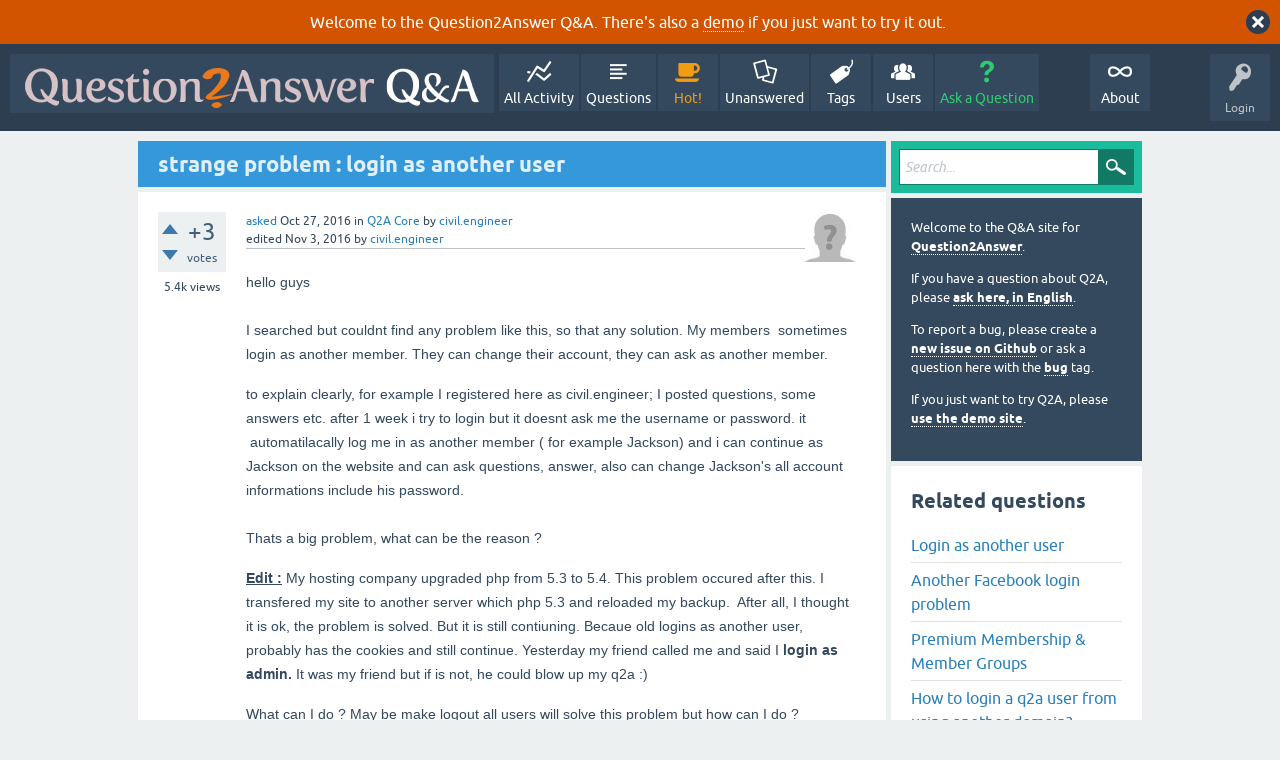

--- FILE ---
content_type: text/html; charset=utf-8
request_url: https://www.question2answer.org/qa/54400/strange-problem-login-as-another-user?show=54517
body_size: 13262
content:
<!DOCTYPE html>
<html lang="en" itemscope itemtype="https://schema.org/QAPage">
<!-- Powered by Question2Answer - http://www.question2answer.org/ -->
<head>
<meta charset="utf-8">
<title>strange problem : login as another user - Question2Answer Q&amp;A</title>
<meta name="viewport" content="width=device-width, initial-scale=1">
<meta name="description" content="hello guys  I searched but couldnt find any problem like this, so that any solution. My members   ...  but I dont know where to check.   thanks">
<meta name="keywords" content="Q2A Core,member,login">
<style>
@font-face {
 font-family: 'Ubuntu'; font-weight: normal; font-style: normal;
 src: local('Ubuntu'),
  url('../qa-theme/SnowFlat/fonts/ubuntu-regular.woff2') format('woff2'), url('../qa-theme/SnowFlat/fonts/ubuntu-regular.woff') format('woff');
}
@font-face {
 font-family: 'Ubuntu'; font-weight: bold; font-style: normal;
 src: local('Ubuntu Bold'), local('Ubuntu-Bold'),
  url('../qa-theme/SnowFlat/fonts/ubuntu-bold.woff2') format('woff2'), url('../qa-theme/SnowFlat/fonts/ubuntu-bold.woff') format('woff');
}
@font-face {
 font-family: 'Ubuntu'; font-weight: normal; font-style: italic;
 src: local('Ubuntu Italic'), local('Ubuntu-Italic'),
  url('../qa-theme/SnowFlat/fonts/ubuntu-italic.woff2') format('woff2'), url('../qa-theme/SnowFlat/fonts/ubuntu-italic.woff') format('woff');
}
@font-face {
 font-family: 'Ubuntu'; font-weight: bold; font-style: italic;
 src: local('Ubuntu Bold Italic'), local('Ubuntu-BoldItalic'),
  url('../qa-theme/SnowFlat/fonts/ubuntu-bold-italic.woff2') format('woff2'), url('../qa-theme/SnowFlat/fonts/ubuntu-bold-italic.woff') format('woff');
}
</style>
<link rel="stylesheet" href="../qa-theme/SnowFlat/qa-styles.css?1.8.6">
<style>
.qa-body-js-on .qa-notice {display:none;}
</style>
<style>
.qa-nav-user { margin: 0 !important; }
@media (max-width: 979px) {
 body.qa-template-user.fixed, body[class*="qa-template-user-"].fixed { padding-top: 118px !important; }
 body.qa-template-users.fixed { padding-top: 95px !important; }
}
@media (min-width: 980px) {
 body.qa-template-users.fixed { padding-top: 105px !important;}
}
</style>
<style>
.fb-login-button.fb_iframe_widget.fb_hide_iframes span {display:none;}
</style>
<link rel="canonical" href="https://www.question2answer.org/qa/54400/strange-problem-login-as-another-user">
<link rel="search" type="application/opensearchdescription+xml" title="Question2Answer Q&amp;A" href="../opensearch.xml">
<style>
.qa-logo-link img {padding-top:8px;}
.qa-nav-main-custom-6 {width:2em; background:url('http://developer.android.com/images/brand/Android_Robot_100.png') no-repeat center center; background-size:50% 50%;}
</style>

<script async src="https://www.googletagmanager.com/gtag/js?id=UA-1974891-11"></script>
<script>
  window.dataLayer = window.dataLayer || [];
  function gtag(){dataLayer.push(arguments);}
  gtag('js', new Date());
  gtag('config', 'UA-1974891-11');
  gtag('config', 'UA-1165533-8'); // old tracking ID
</script>
<script async src="https://www.googletagmanager.com/gtag/js?id=G-V4Y9LK428F"></script>
<script>
  window.dataLayer = window.dataLayer || [];
  function gtag(){dataLayer.push(arguments);}
  gtag('js', new Date());
  gtag('config', 'G-V4Y9LK428F');
</script>

<link rel="shortcut icon" type="image/x-icon" href="/favicon.ico">
<link rel="apple-touch-icon" sizes="180x180" href="/apple-touch-icon.png">
<meta itemprop="name" content="strange problem : login as another user">
<script>
var qa_root = '..\/';
var qa_request = '54400\/strange-problem-login-as-another-user';
</script>
<script src="../qa-content/jquery-3.5.1.min.js"></script>
<script src="../qa-content/qa-global.js?1.8.6"></script>
<script>
$(window).on('load', function() {
	qa_reveal(document.getElementById('notice_visitor'), 'notice');
});
</script>
<script src="../qa-theme/SnowFlat/js/snow-core.js?1.8.6"></script>
</head>
<body
class="qa-template-question qa-theme-snowflat qa-category-1 qa-body-js-off"
>
<script>
var b = document.getElementsByTagName('body')[0];
b.className = b.className.replace('qa-body-js-off', 'qa-body-js-on');
</script>
<div class="qa-notice" id="notice_visitor">
<form method="post" action="../54400/strange-problem-login-as-another-user?show=54517">
Welcome to the Question2Answer Q&amp;A. There's also a <A HREF="http://demo.question2answer.org/">demo</A> if you just want to try it out.
<input name="notice_visitor" onclick="return qa_notice_click(this);" type="submit" value="X" class="qa-notice-close-button"> 
<input name="code" type="hidden" value="0-1766808394-f429cce33eb8dda92b3d992fe0f46ffa85a3ccd5">
</form>
</div>
<div id="qam-topbar" class="clearfix">
<div class="qam-main-nav-wrapper clearfix">
<div class="sb-toggle-left qam-menu-toggle"><i class="icon-th-list"></i></div>
<div class="qam-account-items-wrapper">
<div id="qam-account-toggle" class="qam-logged-out">
<i class="icon-key qam-auth-key"></i>
<div class="qam-account-handle">Login</div>
</div>
<div class="qam-account-items clearfix">
<form action="../login?to=54400%2Fstrange-problem-login-as-another-user%3Fshow%3D54517" method="post">
<input type="text" name="emailhandle" dir="auto" placeholder="Email or Username">
<input type="password" name="password" dir="auto" placeholder="Password">
<div><input type="checkbox" name="remember" id="qam-rememberme" value="1">
<label for="qam-rememberme">Remember</label></div>
<input type="hidden" name="code" value="0-1766808394-b4cbe17bde3d856d144969a0c40ec4d20016ab53">
<input type="submit" value="Login" class="qa-form-tall-button qa-form-tall-button-login" name="dologin">
</form>
<div class="qa-nav-user">
<ul class="qa-nav-user-list">
<li class="qa-nav-user-item qa-nav-user-facebook-login">
<span class="qa-nav-user-nolink">	<span id="fb-root" style="display:inline;"></span>
	<script>
	window.fbAsyncInit = function() {
		FB.init({
			appId  : '158644244176280',
			status : true,
			cookie : true,
			xfbml  : true,
			oauth  : true
		});

		FB.Event.subscribe('auth.login', function(response) {
			setTimeout("window.location='https:\/\/www.question2answer.org\/qa\/facebook-login?to=https%3A%2F%2Fwww.question2answer.org%2Fqa%2F54400%2Fstrange-problem-login-as-another-user%3Fshow%3D54517'", 100);
		});
	};
	(function(d){
		var js, id = 'facebook-jssdk'; if (d.getElementById(id)) {return;}
		js = d.createElement('script'); js.id = id; js.async = true;
		js.src = "//connect.facebook.net/en_US/all.js";
		d.getElementsByTagName('head')[0].appendChild(js);
	}(document));
	</script>
	<span class="fb-login-button" style="display:inline; vertical-align:middle;" size="medium" scope="email,user_about_me,user_location,user_website">
	</span>
		</span>
</li>
<li class="qa-nav-user-item qa-nav-user-register">
<a href="../register?to=54400%2Fstrange-problem-login-as-another-user%3Fshow%3D54517" class="qa-nav-user-link">Register</a>
</li>
</ul>
<div class="qa-nav-user-clear">
</div>
</div>
</div> <!-- END qam-account-items -->
</div> <!-- END qam-account-items-wrapper -->
<div class="qa-logo">
<a href="../" class="qa-logo-link" title="Question2Answer Q&amp;A"><img src="../../images/question2answer-qa-logo-white-454x40.png" width="454" height="40" alt="Question2Answer Q&amp;A"></a>
</div>
<div class="qa-nav-main">
<ul class="qa-nav-main-list">
<li class="qa-nav-main-item qa-nav-main-activity">
<a href="../activity" class="qa-nav-main-link">All Activity</a>
</li>
<li class="qa-nav-main-item qa-nav-main-questions">
<a href="../questions" class="qa-nav-main-link">Questions</a>
</li>
<li class="qa-nav-main-item qa-nav-main-hot">
<a href="../hot" class="qa-nav-main-link">Hot!</a>
</li>
<li class="qa-nav-main-item qa-nav-main-unanswered">
<a href="../unanswered" class="qa-nav-main-link">Unanswered</a>
</li>
<li class="qa-nav-main-item qa-nav-main-tag">
<a href="../tags" class="qa-nav-main-link">Tags</a>
</li>
<li class="qa-nav-main-item qa-nav-main-user">
<a href="../users" class="qa-nav-main-link">Users</a>
</li>
<li class="qa-nav-main-item qa-nav-main-ask">
<a href="../ask?cat=1" class="qa-nav-main-link">Ask a Question</a>
</li>
<li class="qa-nav-main-item-opp qa-nav-main-custom-1">
<a href="../../" class="qa-nav-main-link">About</a>
</li>
</ul>
<div class="qa-nav-main-clear">
</div>
</div>
</div> <!-- END qam-main-nav-wrapper -->
</div> <!-- END qam-topbar -->
<div class="qam-ask-search-box"><div class="qam-ask-mobile"><a href="../ask" class="turquoise">Ask a Question</a></div><div class="qam-search-mobile turquoise" id="qam-search-mobile"></div></div>
<div class="qam-search turquoise the-top" id="the-top-search">
<div class="qa-search">
<form method="get" action="../search">
<input type="text" placeholder="Search..." name="q" value="" class="qa-search-field">
<input type="submit" value="Search" class="qa-search-button">
</form>
</div>
</div>
<div class="qa-body-wrapper" itemprop="mainEntity" itemscope itemtype="https://schema.org/Question">
<div class="qa-main-wrapper">
<div class="qa-main">
<div class="qa-main-heading">
<h1>
<a href="../54400/strange-problem-login-as-another-user">
<span itemprop="name">strange problem : login as another user</span>
</a>
</h1>
</div>
<div class="qa-part-q-view">
<div class="qa-q-view" id="q54400">
<form method="post" action="../54400/strange-problem-login-as-another-user?show=54517">
<div class="qa-q-view-stats">
<div class="qa-voting qa-voting-net" id="voting_54400">
<div class="qa-vote-buttons qa-vote-buttons-net">
<input title="Click to vote up" name="vote_54400_1_q54400" onclick="return qa_vote_click(this);" type="submit" value="+" class="qa-vote-first-button qa-vote-up-button"> 
<input title="Click to vote down" name="vote_54400_-1_q54400" onclick="return qa_vote_click(this);" type="submit" value="&ndash;" class="qa-vote-second-button qa-vote-down-button"> 
</div>
<div class="qa-vote-count qa-vote-count-net">
<span class="qa-netvote-count">
<span class="qa-netvote-count-data">+3</span><span class="qa-netvote-count-pad"> votes <meta itemprop="upvoteCount" content="3"></span>
</span>
</div>
<div class="qa-vote-clear">
</div>
</div>
<span class="qa-view-count">
<span class="qa-view-count-data">5.4k</span><span class="qa-view-count-pad"> views</span>
</span>
</div>
<input name="code" type="hidden" value="0-1766808394-3995f704307aa92261a4001f80ea417f39e5a556">
</form>
<div class="qa-q-view-main">
<form method="post" action="../54400/strange-problem-login-as-another-user?show=54517">
<span class="qa-q-view-avatar-meta">
<span class="qa-q-view-avatar">
<a href="../user/civil.engineer" class="qa-avatar-link"><img src="../?qa=image&amp;qa_blobid=12697203736109131893&amp;qa_size=50" width="50" height="50" class="qa-avatar-image" alt=""></a>
</span>
<span class="qa-q-view-meta">
<a href="../54400/strange-problem-login-as-another-user" class="qa-q-view-what" itemprop="url">asked</a>
<span class="qa-q-view-when">
<span class="qa-q-view-when-data"><time itemprop="dateCreated" datetime="2016-10-27T02:28:16+0000" title="2016-10-27T02:28:16+0000">Oct 27, 2016</time></span>
</span>
<span class="qa-q-view-where">
<span class="qa-q-view-where-pad">in </span><span class="qa-q-view-where-data"><a href="../core" class="qa-category-link">Q2A Core</a></span>
</span>
<span class="qa-q-view-who">
<span class="qa-q-view-who-pad">by </span>
<span class="qa-q-view-who-data"><span itemprop="author" itemscope itemtype="https://schema.org/Person"><a href="../user/civil.engineer" class="qa-user-link" itemprop="url"><span itemprop="name">civil.engineer</span></a></span></span>
</span>
<br>
<span class="qa-q-view-what">edited</span>
<span class="qa-q-view-when">
<span class="qa-q-view-when-data"><time itemprop="dateModified" datetime="2016-11-03T03:29:39+0000" title="2016-11-03T03:29:39+0000">Nov 3, 2016</time></span>
</span>
<span class="qa-q-view-who">
<span class="qa-q-view-who-pad">by </span><span class="qa-q-view-who-data"><span itemprop="author" itemscope itemtype="https://schema.org/Person"><a href="../user/civil.engineer" class="qa-user-link" itemprop="url"><span itemprop="name">civil.engineer</span></a></span></span>
</span>
</span>
</span>
<div class="qa-q-view-content qa-post-content">
<a name="54400"></a><div itemprop="text">

<p><span style="font-size:14px"><span style="font-family:arial,helvetica,sans-serif">hello guys
<br>
<br>I searched but couldnt find any problem like this, so that any solution. My members &nbsp;sometimes login as another member. They can change their account, they can ask as another member.</span></span></p>

<p><span style="font-size:14px"><span style="font-family:arial,helvetica,sans-serif">to explain clearly, for example I registered here as civil.engineer; I posted questions, some answers etc. after 1 week i try to login but it doesnt ask me the username or password. it &nbsp;automatilacally log me in as another member ( for example Jackson) and i can continue as Jackson on the website and can ask questions, answer, also can change Jackson's all account informations include his password.
<br>
<br>Thats a big problem, what can be the reason ?</span></span></p>

<p><span style="font-size:14px"><span style="font-family:arial,helvetica,sans-serif"><span style="text-decoration: underline;"><strong>Edit :</strong></span> My hosting company upgraded php from 5.3 to 5.4. This problem occured after this. I transfered my site to another server which php 5.3 and reloaded my backup. &nbsp;After all, I thought it is ok, the problem is solved. But it is still contiuning. Becaue old logins as another user, probably has the cookies and still continue. Yesterday my friend called me and said I<strong> login as admin.&nbsp;</strong>It was my friend but if is not, he could blow up my q2a :)&nbsp;</span></span></p>

<p><span style="font-size:14px"><span style="font-family:arial,helvetica,sans-serif">What can I do ? May be make logout all users will solve this problem but how can I do ?&nbsp;</span></span></p>

<p><span style="font-size:14px"><span style="font-family:arial,helvetica,sans-serif">I believe the solution on mysql database but I dont know where to check.&nbsp;
<br>
<br>
<br>thanks</span></span></p></div>
</div>
<div class="qa-q-view-tags">
<ul class="qa-q-view-tag-list">
<li class="qa-q-view-tag-item"><a href="../tag/member" rel="tag" class="qa-tag-link">member</a></li>
<li class="qa-q-view-tag-item"><a href="../tag/login" rel="tag" class="qa-tag-link">login</a></li>
</ul>
</div>
<div class="qa-q-view-buttons">
<input name="q_doanswer" id="q_doanswer" onclick="return qa_toggle_element('anew')" value="answer" title="Answer this question" type="submit" class="qa-form-light-button qa-form-light-button-answer">
<input name="q_docomment" onclick="return qa_toggle_element('c54400')" value="comment" title="Add a comment on this question" type="submit" class="qa-form-light-button qa-form-light-button-comment">
</div>
<input name="code" type="hidden" value="0-1766808394-e4a271b52a1d4f580ccce9879c5ea473d04c5d78">
<input name="qa_click" type="hidden" value="">
</form>
<div class="qa-q-view-c-list" id="c54400_list">
<div class="qa-c-list-item " id="c54517" itemscope itemtype="https://schema.org/Comment">
<span class="qa-c-item-avatar-meta">
<span class="qa-c-item-avatar">
<a href="../user/pupi1985" class="qa-avatar-link"><img src="https://www.gravatar.com/avatar/080d24e21f0b0e02a1a9805122473755?s=20" width="20" height="20" class="qa-avatar-image" alt="" ></a>
</span>
<span class="qa-c-item-meta">
<a href="../54400/strange-problem-login-as-another-user?show=54517#c54517" class="qa-c-item-what" itemprop="url">commented</a>
<span class="qa-c-item-when">
<span class="qa-c-item-when-data"><time itemprop="dateCreated" datetime="2016-11-03T16:51:20+0000" title="2016-11-03T16:51:20+0000">Nov 3, 2016</time></span>
</span>
<span class="qa-c-item-who">
<span class="qa-c-item-who-pad">by </span>
<span class="qa-c-item-who-data"><span itemprop="author" itemscope itemtype="https://schema.org/Person"><a href="../user/pupi1985" class="qa-user-link" itemprop="url"><span itemprop="name">pupi1985</span></a></span></span>
</span>
</span>
</span>
<form method="post" action="../54400/strange-problem-login-as-another-user?show=54517">
<div class="qa-voting qa-voting-net" id="voting_54517">
<div class="qa-vote-buttons qa-vote-buttons-net">
<input title="Click to vote up" name="vote_54517_1_c54517" onclick="return qa_vote_click(this);" type="submit" value="+" class="qa-vote-first-button qa-vote-up-button"> 
<input title="Click to vote down" name="vote_54517_-1_c54517" onclick="return qa_vote_click(this);" type="submit" value="&ndash;" class="qa-vote-second-button qa-vote-down-button"> 
</div>
<div class="qa-vote-count qa-vote-count-net">
<span class="qa-netvote-count">
<span class="qa-netvote-count-pad"> <meta itemprop="upvoteCount" content="0"></span>
</span>
</div>
<div class="qa-vote-clear">
</div>
</div>
<input name="code" type="hidden" value="0-1766808394-3995f704307aa92261a4001f80ea417f39e5a556">
</form>
<form method="post" action="../54400/strange-problem-login-as-another-user?show=54517">
<div class="qa-c-item-content qa-post-content">
<a name="54517"></a><div itemprop="text">I don't think this is related to Q2A. You have not mentioned how you are authenticating your users (e.g.: are you using external users?). You have not provided step by step instructions on how the backup was created and how it was restored either. Also you haven't mentioned if you have made any core modifications. You mentioned cookies, but this makes me wonder: did these users have previously logged in with the user they were unexpectedly logging in? (e.g.: has your friend logged in as &quot;admin&quot; before?)<br />
<br />
With so little information the issue is hard to guess. All I can say with this info is that the backup/restore process failed somehow.</div>
</div>
<div class="qa-c-item-footer">
<div class="qa-c-item-buttons">
<input name="q_docomment" onclick="return qa_toggle_element('c54400')" value="reply" title="Reply to this comment" type="submit" class="qa-form-light-button qa-form-light-button-comment">
</div>
</div>
<input name="code" type="hidden" value="0-1766808394-e4a271b52a1d4f580ccce9879c5ea473d04c5d78">
<input name="qa_click" type="hidden" value="">
</form>
<div class="qa-c-item-clear">
</div>
</div> <!-- END qa-c-item -->
<div class="qa-c-list-item " id="c54574" itemscope itemtype="https://schema.org/Comment">
<span class="qa-c-item-avatar-meta">
<span class="qa-c-item-avatar">
<a href="../user/civil.engineer" class="qa-avatar-link"><img src="../?qa=image&amp;qa_blobid=12697203736109131893&amp;qa_size=20" width="20" height="20" class="qa-avatar-image" alt=""></a>
</span>
<span class="qa-c-item-meta">
<a href="../54400/strange-problem-login-as-another-user?show=54574#c54574" class="qa-c-item-what" itemprop="url">commented</a>
<span class="qa-c-item-when">
<span class="qa-c-item-when-data"><time itemprop="dateCreated" datetime="2016-11-05T11:37:03+0000" title="2016-11-05T11:37:03+0000">Nov 5, 2016</time></span>
</span>
<span class="qa-c-item-who">
<span class="qa-c-item-who-pad">by </span>
<span class="qa-c-item-who-data"><span itemprop="author" itemscope itemtype="https://schema.org/Person"><a href="../user/civil.engineer" class="qa-user-link" itemprop="url"><span itemprop="name">civil.engineer</span></a></span></span>
</span>
</span>
</span>
<form method="post" action="../54400/strange-problem-login-as-another-user?show=54517">
<div class="qa-voting qa-voting-net" id="voting_54574">
<div class="qa-vote-buttons qa-vote-buttons-net">
<input title="Click to vote up" name="vote_54574_1_c54574" onclick="return qa_vote_click(this);" type="submit" value="+" class="qa-vote-first-button qa-vote-up-button"> 
<input title="Click to vote down" name="vote_54574_-1_c54574" onclick="return qa_vote_click(this);" type="submit" value="&ndash;" class="qa-vote-second-button qa-vote-down-button"> 
</div>
<div class="qa-vote-count qa-vote-count-net">
<span class="qa-netvote-count">
<span class="qa-netvote-count-pad"> <meta itemprop="upvoteCount" content="0"></span>
</span>
</div>
<div class="qa-vote-clear">
</div>
</div>
<input name="code" type="hidden" value="0-1766808394-3995f704307aa92261a4001f80ea417f39e5a556">
</form>
<form method="post" action="../54400/strange-problem-login-as-another-user?show=54517">
<div class="qa-c-item-content qa-post-content">
<a name="54574"></a><div itemprop="text">first aff all; thanks for your answers. <br />
<br />
what dou you mean by &quot;external users?&quot; &nbsp;I use normally q2a registration and &nbsp;signing up by facebook, twitter &nbsp;or linkedin. not anymore type of &nbsp;registeration. by hte way my theme is qawork.<br />
<br />
backing up and reloading it made by hosting company. the back up fully ( both files on host and mysql database) I hadnt a problem about my other websites which is mybb or wordpress like this one.<br />
<br />
I didnt do any core modification.<br />
<br />
About your last question; lets give an example. I logged as another user in firefox, chrome and ie I had the problem in all browsers both desktop and mobile. . After I loaded the backup and make my php 5.3 again; I delete all cookies on chome and ie. &nbsp;I try to log and it logged me in my account. No problem. But I didnt delete the cookies on firefox and I try to &nbsp;sign in and it make me log in another user again. &nbsp;When I delete cookies no problem. One more strange situation is, when I check the paswords on the browser, there is no password of the account of another user which I logged in.<br />
<br />
Sorry for my bad english; I hope I could explain it. <br />
<br />
This night I will upgrade my q2a; I hope it will help me to fix it.</div>
</div>
<div class="qa-c-item-footer">
<div class="qa-c-item-buttons">
<input name="q_docomment" onclick="return qa_toggle_element('c54400')" value="reply" title="Reply to this comment" type="submit" class="qa-form-light-button qa-form-light-button-comment">
</div>
</div>
<input name="code" type="hidden" value="0-1766808394-e4a271b52a1d4f580ccce9879c5ea473d04c5d78">
<input name="qa_click" type="hidden" value="">
</form>
<div class="qa-c-item-clear">
</div>
</div> <!-- END qa-c-item -->
<div class="qa-c-list-item " id="c54577" itemscope itemtype="https://schema.org/Comment">
<span class="qa-c-item-avatar-meta">
<span class="qa-c-item-avatar">
<a href="../user/pupi1985" class="qa-avatar-link"><img src="https://www.gravatar.com/avatar/080d24e21f0b0e02a1a9805122473755?s=20" width="20" height="20" class="qa-avatar-image" alt="" ></a>
</span>
<span class="qa-c-item-meta">
<a href="../54400/strange-problem-login-as-another-user?show=54577#c54577" class="qa-c-item-what" itemprop="url">commented</a>
<span class="qa-c-item-when">
<span class="qa-c-item-when-data"><time itemprop="dateCreated" datetime="2016-11-05T12:16:16+0000" title="2016-11-05T12:16:16+0000">Nov 5, 2016</time></span>
</span>
<span class="qa-c-item-who">
<span class="qa-c-item-who-pad">by </span>
<span class="qa-c-item-who-data"><span itemprop="author" itemscope itemtype="https://schema.org/Person"><a href="../user/pupi1985" class="qa-user-link" itemprop="url"><span itemprop="name">pupi1985</span></a></span></span>
</span>
<br>
<span class="qa-c-item-what">edited</span>
<span class="qa-c-item-when">
<span class="qa-c-item-when-data"><time itemprop="dateModified" datetime="2016-11-05T22:06:41+0000" title="2016-11-05T22:06:41+0000">Nov 5, 2016</time></span>
</span>
<span class="qa-c-item-who">
<span class="qa-c-item-who-pad">by </span><span class="qa-c-item-who-data"><span itemprop="author" itemscope itemtype="https://schema.org/Person"><a href="../user/pupi1985" class="qa-user-link" itemprop="url"><span itemprop="name">pupi1985</span></a></span></span>
</span>
</span>
</span>
<form method="post" action="../54400/strange-problem-login-as-another-user?show=54517">
<div class="qa-voting qa-voting-net" id="voting_54577">
<div class="qa-vote-buttons qa-vote-buttons-net">
<input title="Click to vote up" name="vote_54577_1_c54577" onclick="return qa_vote_click(this);" type="submit" value="+" class="qa-vote-first-button qa-vote-up-button"> 
<input title="Click to vote down" name="vote_54577_-1_c54577" onclick="return qa_vote_click(this);" type="submit" value="&ndash;" class="qa-vote-second-button qa-vote-down-button"> 
</div>
<div class="qa-vote-count qa-vote-count-net">
<span class="qa-netvote-count">
<span class="qa-netvote-count-pad"> <meta itemprop="upvoteCount" content="0"></span>
</span>
</div>
<div class="qa-vote-clear">
</div>
</div>
<input name="code" type="hidden" value="0-1766808394-3995f704307aa92261a4001f80ea417f39e5a556">
</form>
<form method="post" action="../54400/strange-problem-login-as-another-user?show=54517">
<div class="qa-c-item-content qa-post-content">
<a name="54577"></a><div itemprop="text">External users means the username, password, and all user data is stored in a separate DB, for example, in WordPress, and Q2A uses those users. I don't think you're using that. If you're using LinkedIn to register/login then you must have downloaded the q2a-open-login plugin. Maybe the issue is in there.<br />
<br />
Regarding the backup, I wouldn't remove that as possible reason either but seems to be less likely now.<br />
<br />
Regarding the upgrade to 1.8 I don't think it will solve the issue. The closest thing to your issue is that there have been changes in how passwords are stored. I don't think that has anything to do with this anyway.<br />
<br />
Without having step by step instructions on how to reproduce it locally there isn't much I can do. I mean, I have logged in many times with the same and different users in the same and different browsers and never faced that. However, I never used the q2a-open-login plugin. If more people report this and happens to be using it then it is a good place to start. I'd pay more attention to what provider (LinkedIn, Facebook, etc) are using the users that face this issue, or maybe if the same user is using more than one provider, and what providers are using the users that get somehow mixed. Just trying to find some pattern there.</div>
</div>
<div class="qa-c-item-footer">
<div class="qa-c-item-buttons">
<input name="q_docomment" onclick="return qa_toggle_element('c54400')" value="reply" title="Reply to this comment" type="submit" class="qa-form-light-button qa-form-light-button-comment">
</div>
</div>
<input name="code" type="hidden" value="0-1766808394-e4a271b52a1d4f580ccce9879c5ea473d04c5d78">
<input name="qa_click" type="hidden" value="">
</form>
<div class="qa-c-item-clear">
</div>
</div> <!-- END qa-c-item -->
<div class="qa-c-list-item " id="c54610" itemscope itemtype="https://schema.org/Comment">
<span class="qa-c-item-avatar-meta">
<span class="qa-c-item-avatar">
<a href="../user/GATE+Overflow" class="qa-avatar-link"><img src="../?qa=image&amp;qa_blobid=12697203736109131893&amp;qa_size=20" width="20" height="20" class="qa-avatar-image" alt=""></a>
</span>
<span class="qa-c-item-meta">
<a href="../54400/strange-problem-login-as-another-user?show=54610#c54610" class="qa-c-item-what" itemprop="url">commented</a>
<span class="qa-c-item-when">
<span class="qa-c-item-when-data"><time itemprop="dateCreated" datetime="2016-11-06T06:26:36+0000" title="2016-11-06T06:26:36+0000">Nov 6, 2016</time></span>
</span>
<span class="qa-c-item-who">
<span class="qa-c-item-who-pad">by </span>
<span class="qa-c-item-who-data"><span itemprop="author" itemscope itemtype="https://schema.org/Person"><a href="../user/GATE+Overflow" class="qa-user-link" itemprop="url"><span itemprop="name">GATE Overflow</span></a></span></span>
</span>
</span>
</span>
<form method="post" action="../54400/strange-problem-login-as-another-user?show=54517">
<div class="qa-voting qa-voting-net" id="voting_54610">
<div class="qa-vote-buttons qa-vote-buttons-net">
<input title="Click to vote up" name="vote_54610_1_c54610" onclick="return qa_vote_click(this);" type="submit" value="+" class="qa-vote-first-button qa-vote-up-button"> 
<input title="Click to vote down" name="vote_54610_-1_c54610" onclick="return qa_vote_click(this);" type="submit" value="&ndash;" class="qa-vote-second-button qa-vote-down-button"> 
</div>
<div class="qa-vote-count qa-vote-count-net">
<span class="qa-netvote-count">
<span class="qa-netvote-count-pad"> <meta itemprop="upvoteCount" content="0"></span>
</span>
</div>
<div class="qa-vote-clear">
</div>
</div>
<input name="code" type="hidden" value="0-1766808394-3995f704307aa92261a4001f80ea417f39e5a556">
</form>
<form method="post" action="../54400/strange-problem-login-as-another-user?show=54517">
<div class="qa-c-item-content qa-post-content">
<a name="54610"></a><div itemprop="text">@pupi I agree. &quot;open-login&quot; could be the possible culprit. Because I had this problem at some point of time but not very severe as it happened only once or twice. I don't know how it got fixed but as of now I don't have this issue. May be the upgrade fixed it as I had this issue when I was using 1.6.3 or 1.7.0 and now using 1.8. Not sure open-login plugin was upgraded in between. Moreover I use only facebook/google and only a minute number of users login via these and majority uses normal login. May be this bug still exist.</div>
</div>
<div class="qa-c-item-footer">
<div class="qa-c-item-buttons">
<input name="q_docomment" onclick="return qa_toggle_element('c54400')" value="reply" title="Reply to this comment" type="submit" class="qa-form-light-button qa-form-light-button-comment">
</div>
</div>
<input name="code" type="hidden" value="0-1766808394-e4a271b52a1d4f580ccce9879c5ea473d04c5d78">
<input name="qa_click" type="hidden" value="">
</form>
<div class="qa-c-item-clear">
</div>
</div> <!-- END qa-c-item -->
<div class="qa-c-list-item " id="c55140" itemscope itemtype="https://schema.org/Comment">
<span class="qa-c-item-avatar-meta">
<span class="qa-c-item-avatar">
<a href="../user/teju2friends" class="qa-avatar-link"><img src="../?qa=image&amp;qa_blobid=7016982014120255906&amp;qa_size=20" width="13" height="20" class="qa-avatar-image" alt=""></a>
</span>
<span class="qa-c-item-meta">
<a href="../54400/strange-problem-login-as-another-user?show=55140#c55140" class="qa-c-item-what" itemprop="url">commented</a>
<span class="qa-c-item-when">
<span class="qa-c-item-when-data"><time itemprop="dateCreated" datetime="2016-11-30T05:32:43+0000" title="2016-11-30T05:32:43+0000">Nov 30, 2016</time></span>
</span>
<span class="qa-c-item-who">
<span class="qa-c-item-who-pad">by </span>
<span class="qa-c-item-who-data"><span itemprop="author" itemscope itemtype="https://schema.org/Person"><a href="../user/teju2friends" class="qa-user-link" itemprop="url"><span itemprop="name">teju2friends</span></a></span></span>
</span>
</span>
</span>
<form method="post" action="../54400/strange-problem-login-as-another-user?show=54517">
<div class="qa-voting qa-voting-net" id="voting_55140">
<div class="qa-vote-buttons qa-vote-buttons-net">
<input title="Click to vote up" name="vote_55140_1_c55140" onclick="return qa_vote_click(this);" type="submit" value="+" class="qa-vote-first-button qa-vote-up-button"> 
<input title="Click to vote down" name="vote_55140_-1_c55140" onclick="return qa_vote_click(this);" type="submit" value="&ndash;" class="qa-vote-second-button qa-vote-down-button"> 
</div>
<div class="qa-vote-count qa-vote-count-net">
<span class="qa-netvote-count">
<span class="qa-netvote-count-pad"> <meta itemprop="upvoteCount" content="0"></span>
</span>
</div>
<div class="qa-vote-clear">
</div>
</div>
<input name="code" type="hidden" value="0-1766808394-3995f704307aa92261a4001f80ea417f39e5a556">
</form>
<form method="post" action="../54400/strange-problem-login-as-another-user?show=54517">
<div class="qa-c-item-content qa-post-content">
<a name="55140"></a><div itemprop="text">Arjun, I still face this issue.. Any suggestions?</div>
</div>
<div class="qa-c-item-footer">
<div class="qa-c-item-buttons">
<input name="q_docomment" onclick="return qa_toggle_element('c54400')" value="reply" title="Reply to this comment" type="submit" class="qa-form-light-button qa-form-light-button-comment">
</div>
</div>
<input name="code" type="hidden" value="0-1766808394-e4a271b52a1d4f580ccce9879c5ea473d04c5d78">
<input name="qa_click" type="hidden" value="">
</form>
<div class="qa-c-item-clear">
</div>
</div> <!-- END qa-c-item -->
</div> <!-- END qa-c-list -->
<div class="qa-c-form" id="c54400" style="display:none;">
<h2>Please <a href="../login?to=54400%2Fstrange-problem-login-as-another-user">log in</a> or <a href="../register?to=54400%2Fstrange-problem-login-as-another-user">register</a> to add a comment.</h2>
</div> <!-- END qa-c-form -->
</div> <!-- END qa-q-view-main -->
<div class="qa-q-view-clear">
</div>
</div> <!-- END qa-q-view -->
</div>
<div class="qa-part-a-form">
<div class="qa-a-form" id="anew" style="display:none;">
<h2>Please <a href="../login?to=54400%2Fstrange-problem-login-as-another-user">log in</a> or <a href="../register?to=54400%2Fstrange-problem-login-as-another-user">register</a> to answer this question.</h2>
</div> <!-- END qa-a-form -->
</div>
<div class="qa-part-a-list">
<h2 id="a_list_title"><span itemprop="answerCount">6</span> Answers</h2>
<div class="qa-a-list" id="a_list">
<div class="qa-a-list-item " id="a54403" itemprop="suggestedAnswer" itemscope itemtype="https://schema.org/Answer">
<form method="post" action="../54400/strange-problem-login-as-another-user?show=54517">
<div class="qa-voting qa-voting-net" id="voting_54403">
<div class="qa-vote-buttons qa-vote-buttons-net">
<input title="Click to vote up" name="vote_54403_1_a54403" onclick="return qa_vote_click(this);" type="submit" value="+" class="qa-vote-first-button qa-vote-up-button"> 
<input title="Click to vote down" name="vote_54403_-1_a54403" onclick="return qa_vote_click(this);" type="submit" value="&ndash;" class="qa-vote-second-button qa-vote-down-button"> 
</div>
<div class="qa-vote-count qa-vote-count-net">
<span class="qa-netvote-count">
<span class="qa-netvote-count-data">+1</span><span class="qa-netvote-count-pad"> vote <meta itemprop="upvoteCount" content="1"></span>
</span>
</div>
<div class="qa-vote-clear">
</div>
</div>
<input name="code" type="hidden" value="0-1766808394-3995f704307aa92261a4001f80ea417f39e5a556">
</form>
<div class="qa-a-item-main">
<form method="post" action="../54400/strange-problem-login-as-another-user?show=54517">
<span class="qa-a-item-avatar-meta">
<span class="qa-a-item-avatar">
<a href="../user/civil.engineer" class="qa-avatar-link"><img src="../?qa=image&amp;qa_blobid=12697203736109131893&amp;qa_size=40" width="40" height="40" class="qa-avatar-image" alt=""></a>
</span>
<span class="qa-a-item-meta">
<a href="../54400/strange-problem-login-as-another-user?show=54403#a54403" class="qa-a-item-what" itemprop="url">answered</a>
<span class="qa-a-item-when">
<span class="qa-a-item-when-data"><time itemprop="dateCreated" datetime="2016-10-27T06:46:41+0000" title="2016-10-27T06:46:41+0000">Oct 27, 2016</time></span>
</span>
<span class="qa-a-item-who">
<span class="qa-a-item-who-pad">by </span>
<span class="qa-a-item-who-data"><span itemprop="author" itemscope itemtype="https://schema.org/Person"><a href="../user/civil.engineer" class="qa-user-link" itemprop="url"><span itemprop="name">civil.engineer</span></a></span></span>
</span>
</span>
</span>
<div class="qa-a-selection">
</div>
<div class="qa-a-item-content qa-post-content">
<a name="54403"></a><div itemprop="text">to explain clearly, for example I registered here as civil.engineer; I posted questions, some answers etc. after 1 week i try to login but it doesnt ask me the username or password. it &nbsp;automatilacally log me in as another member ( for example Jackson) and i can continue as Jackson on the website and can ask questions, answer, also can change Jackson's all account informations include his password.<br />
<br />
Thats a big problem, what can be the reason ?</div>
</div>
<div class="qa-a-item-buttons">
<input name="a54403_dofollow" value="ask related question" title="Ask a new question relating to this answer" type="submit" class="qa-form-light-button qa-form-light-button-follow">
<input name="a54403_docomment" onclick="return qa_toggle_element('c54403')" value="comment" title="Add a comment on this answer" type="submit" class="qa-form-light-button qa-form-light-button-comment">
</div>
<input name="code" type="hidden" value="0-1766808394-b1037dcfafa7caacbfe09a748514d348285f5874">
<input name="qa_click" type="hidden" value="">
</form>
<div class="qa-a-item-c-list" id="c54403_list">
<div class="qa-c-list-item " id="c54405" itemscope itemtype="https://schema.org/Comment">
<span class="qa-c-item-avatar-meta">
<span class="qa-c-item-avatar">
<a href="../user/Arjun+Suresh" class="qa-avatar-link"><img src="../?qa=image&amp;qa_blobid=11478138263406299617&amp;qa_size=20" width="20" height="20" class="qa-avatar-image" alt=""></a>
</span>
<span class="qa-c-item-meta">
<a href="../54400/strange-problem-login-as-another-user?show=54405#c54405" class="qa-c-item-what" itemprop="url">commented</a>
<span class="qa-c-item-when">
<span class="qa-c-item-when-data"><time itemprop="dateCreated" datetime="2016-10-27T09:48:08+0000" title="2016-10-27T09:48:08+0000">Oct 27, 2016</time></span>
</span>
<span class="qa-c-item-who">
<span class="qa-c-item-who-pad">by </span>
<span class="qa-c-item-who-data"><span itemprop="author" itemscope itemtype="https://schema.org/Person"><a href="../user/Arjun+Suresh" class="qa-user-link" itemprop="url"><span itemprop="name">Arjun Suresh</span></a></span></span>
</span>
</span>
</span>
<form method="post" action="../54400/strange-problem-login-as-another-user?show=54517">
<div class="qa-voting qa-voting-net" id="voting_54405">
<div class="qa-vote-buttons qa-vote-buttons-net">
<input title="Click to vote up" name="vote_54405_1_c54405" onclick="return qa_vote_click(this);" type="submit" value="+" class="qa-vote-first-button qa-vote-up-button"> 
<input title="Click to vote down" name="vote_54405_-1_c54405" onclick="return qa_vote_click(this);" type="submit" value="&ndash;" class="qa-vote-second-button qa-vote-down-button"> 
</div>
<div class="qa-vote-count qa-vote-count-net">
<span class="qa-netvote-count">
<span class="qa-netvote-count-pad"> <meta itemprop="upvoteCount" content="0"></span>
</span>
</div>
<div class="qa-vote-clear">
</div>
</div>
<input name="code" type="hidden" value="0-1766808394-3995f704307aa92261a4001f80ea417f39e5a556">
</form>
<form method="post" action="../54400/strange-problem-login-as-another-user?show=54517">
<div class="qa-c-item-content qa-post-content">
<a name="54405"></a><div itemprop="text">Well I don't know exactly but I had once faced this issue long back but couldn't investigate further. Anyway it is better for you to go straight to q2a 1.8 as it is much faster and has lot more features. Or go for Q2A 1.7.4</div>
</div>
<div class="qa-c-item-footer">
<div class="qa-c-item-buttons">
<input name="a54403_docomment" onclick="return qa_toggle_element('c54403')" value="reply" title="Reply to this comment" type="submit" class="qa-form-light-button qa-form-light-button-comment">
</div>
</div>
<input name="code" type="hidden" value="0-1766808394-b1037dcfafa7caacbfe09a748514d348285f5874">
<input name="qa_click" type="hidden" value="">
</form>
<div class="qa-c-item-clear">
</div>
</div> <!-- END qa-c-item -->
</div> <!-- END qa-c-list -->
<div class="qa-c-form" id="c54403" style="display:none;">
<h2>Please <a href="../login?to=54400%2Fstrange-problem-login-as-another-user">log in</a> or <a href="../register?to=54400%2Fstrange-problem-login-as-another-user">register</a> to add a comment.</h2>
</div> <!-- END qa-c-form -->
</div> <!-- END qa-a-item-main -->
<div class="qa-a-item-clear">
</div>
</div> <!-- END qa-a-list-item -->
<div class="qa-a-list-item " id="a54509" itemprop="suggestedAnswer" itemscope itemtype="https://schema.org/Answer">
<form method="post" action="../54400/strange-problem-login-as-another-user?show=54517">
<div class="qa-voting qa-voting-net" id="voting_54509">
<div class="qa-vote-buttons qa-vote-buttons-net">
<input title="Click to vote up" name="vote_54509_1_a54509" onclick="return qa_vote_click(this);" type="submit" value="+" class="qa-vote-first-button qa-vote-up-button"> 
<input title="Click to vote down" name="vote_54509_-1_a54509" onclick="return qa_vote_click(this);" type="submit" value="&ndash;" class="qa-vote-second-button qa-vote-down-button"> 
</div>
<div class="qa-vote-count qa-vote-count-net">
<span class="qa-netvote-count">
<span class="qa-netvote-count-data">0</span><span class="qa-netvote-count-pad"> votes <meta itemprop="upvoteCount" content="0"></span>
</span>
</div>
<div class="qa-vote-clear">
</div>
</div>
<input name="code" type="hidden" value="0-1766808394-3995f704307aa92261a4001f80ea417f39e5a556">
</form>
<div class="qa-a-item-main">
<form method="post" action="../54400/strange-problem-login-as-another-user?show=54517">
<span class="qa-a-item-avatar-meta">
<span class="qa-a-item-avatar">
<a href="../user/civil.engineer" class="qa-avatar-link"><img src="../?qa=image&amp;qa_blobid=12697203736109131893&amp;qa_size=40" width="40" height="40" class="qa-avatar-image" alt=""></a>
</span>
<span class="qa-a-item-meta">
<a href="../54400/strange-problem-login-as-another-user?show=54509#a54509" class="qa-a-item-what" itemprop="url">answered</a>
<span class="qa-a-item-when">
<span class="qa-a-item-when-data"><time itemprop="dateCreated" datetime="2016-11-03T04:03:26+0000" title="2016-11-03T04:03:26+0000">Nov 3, 2016</time></span>
</span>
<span class="qa-a-item-who">
<span class="qa-a-item-who-pad">by </span>
<span class="qa-a-item-who-data"><span itemprop="author" itemscope itemtype="https://schema.org/Person"><a href="../user/civil.engineer" class="qa-user-link" itemprop="url"><span itemprop="name">civil.engineer</span></a></span></span>
</span>
</span>
</span>
<div class="qa-a-selection">
</div>
<div class="qa-a-item-content qa-post-content">
<a name="54509"></a><div itemprop="text">hello any other idea, solution &nbsp;advice?</div>
</div>
<div class="qa-a-item-buttons">
<input name="a54509_dofollow" value="ask related question" title="Ask a new question relating to this answer" type="submit" class="qa-form-light-button qa-form-light-button-follow">
<input name="a54509_docomment" onclick="return qa_toggle_element('c54509')" value="comment" title="Add a comment on this answer" type="submit" class="qa-form-light-button qa-form-light-button-comment">
</div>
<input name="code" type="hidden" value="0-1766808394-3202d4d002f321465064a019825ba9cdaf4ac131">
<input name="qa_click" type="hidden" value="">
</form>
<div class="qa-a-item-c-list" id="c54509_list">
<div class="qa-c-list-item " id="c54594" itemscope itemtype="https://schema.org/Comment">
<span class="qa-c-item-avatar-meta">
<span class="qa-c-item-avatar">
<a href="../user/q2a.info" class="qa-avatar-link"><img src="../?qa=image&amp;qa_blobid=6710932163668128459&amp;qa_size=20" width="20" height="20" class="qa-avatar-image" alt=""></a>
</span>
<span class="qa-c-item-meta">
<a href="../54400/strange-problem-login-as-another-user?show=54594#c54594" class="qa-c-item-what" itemprop="url">commented</a>
<span class="qa-c-item-when">
<span class="qa-c-item-when-data"><time itemprop="dateCreated" datetime="2016-11-05T16:07:34+0000" title="2016-11-05T16:07:34+0000">Nov 5, 2016</time></span>
</span>
<span class="qa-c-item-who">
<span class="qa-c-item-who-pad">by </span>
<span class="qa-c-item-who-data"><span itemprop="author" itemscope itemtype="https://schema.org/Person"><a href="../user/q2a.info" class="qa-user-link" itemprop="url"><span itemprop="name">q2a.info</span></a></span></span>
</span>
</span>
</span>
<form method="post" action="../54400/strange-problem-login-as-another-user?show=54517">
<div class="qa-voting qa-voting-net" id="voting_54594">
<div class="qa-vote-buttons qa-vote-buttons-net">
<input title="Click to vote up" name="vote_54594_1_c54594" onclick="return qa_vote_click(this);" type="submit" value="+" class="qa-vote-first-button qa-vote-up-button"> 
<input title="Click to vote down" name="vote_54594_-1_c54594" onclick="return qa_vote_click(this);" type="submit" value="&ndash;" class="qa-vote-second-button qa-vote-down-button"> 
</div>
<div class="qa-vote-count qa-vote-count-net">
<span class="qa-netvote-count">
<span class="qa-netvote-count-pad"> <meta itemprop="upvoteCount" content="0"></span>
</span>
</div>
<div class="qa-vote-clear">
</div>
</div>
<input name="code" type="hidden" value="0-1766808394-3995f704307aa92261a4001f80ea417f39e5a556">
</form>
<form method="post" action="../54400/strange-problem-login-as-another-user?show=54517">
<div class="qa-c-item-content qa-post-content">
<a name="54594"></a><div itemprop="text">I dont think this is issue with Q2A v1.6.3. &nbsp;Can you share your site. we can look into what is causing issue.</div>
</div>
<div class="qa-c-item-footer">
<div class="qa-c-item-buttons">
<input name="a54509_docomment" onclick="return qa_toggle_element('c54509')" value="reply" title="Reply to this comment" type="submit" class="qa-form-light-button qa-form-light-button-comment">
</div>
</div>
<input name="code" type="hidden" value="0-1766808394-3202d4d002f321465064a019825ba9cdaf4ac131">
<input name="qa_click" type="hidden" value="">
</form>
<div class="qa-c-item-clear">
</div>
</div> <!-- END qa-c-item -->
</div> <!-- END qa-c-list -->
<div class="qa-c-form" id="c54509" style="display:none;">
<h2>Please <a href="../login?to=54400%2Fstrange-problem-login-as-another-user">log in</a> or <a href="../register?to=54400%2Fstrange-problem-login-as-another-user">register</a> to add a comment.</h2>
</div> <!-- END qa-c-form -->
</div> <!-- END qa-a-item-main -->
<div class="qa-a-item-clear">
</div>
</div> <!-- END qa-a-list-item -->
<div class="qa-a-list-item " id="a55138" itemprop="suggestedAnswer" itemscope itemtype="https://schema.org/Answer">
<form method="post" action="../54400/strange-problem-login-as-another-user?show=54517">
<div class="qa-voting qa-voting-net" id="voting_55138">
<div class="qa-vote-buttons qa-vote-buttons-net">
<input title="Click to vote up" name="vote_55138_1_a55138" onclick="return qa_vote_click(this);" type="submit" value="+" class="qa-vote-first-button qa-vote-up-button"> 
<input title="Click to vote down" name="vote_55138_-1_a55138" onclick="return qa_vote_click(this);" type="submit" value="&ndash;" class="qa-vote-second-button qa-vote-down-button"> 
</div>
<div class="qa-vote-count qa-vote-count-net">
<span class="qa-netvote-count">
<span class="qa-netvote-count-data">+1</span><span class="qa-netvote-count-pad"> vote <meta itemprop="upvoteCount" content="1"></span>
</span>
</div>
<div class="qa-vote-clear">
</div>
</div>
<input name="code" type="hidden" value="0-1766808394-3995f704307aa92261a4001f80ea417f39e5a556">
</form>
<div class="qa-a-item-main">
<form method="post" action="../54400/strange-problem-login-as-another-user?show=54517">
<span class="qa-a-item-avatar-meta">
<span class="qa-a-item-avatar">
<a href="../user/teju2friends" class="qa-avatar-link"><img src="../?qa=image&amp;qa_blobid=7016982014120255906&amp;qa_size=40" width="27" height="40" class="qa-avatar-image" alt=""></a>
</span>
<span class="qa-a-item-meta">
<a href="../54400/strange-problem-login-as-another-user?show=55138#a55138" class="qa-a-item-what" itemprop="url">answered</a>
<span class="qa-a-item-when">
<span class="qa-a-item-when-data"><time itemprop="dateCreated" datetime="2016-11-30T05:08:06+0000" title="2016-11-30T05:08:06+0000">Nov 30, 2016</time></span>
</span>
<span class="qa-a-item-who">
<span class="qa-a-item-who-pad">by </span>
<span class="qa-a-item-who-data"><span itemprop="author" itemscope itemtype="https://schema.org/Person"><a href="../user/teju2friends" class="qa-user-link" itemprop="url"><span itemprop="name">teju2friends</span></a></span></span>
</span>
<br>
<span class="qa-a-item-what">edited</span>
<span class="qa-a-item-when">
<span class="qa-a-item-when-data"><time itemprop="dateModified" datetime="2016-11-30T16:07:07+0000" title="2016-11-30T16:07:07+0000">Nov 30, 2016</time></span>
</span>
<span class="qa-a-item-who">
<span class="qa-a-item-who-pad">by </span><span class="qa-a-item-who-data"><span itemprop="author" itemscope itemtype="https://schema.org/Person"><a href="../user/teju2friends" class="qa-user-link" itemprop="url"><span itemprop="name">teju2friends</span></a></span></span>
</span>
</span>
</span>
<div class="qa-a-selection">
</div>
<div class="qa-a-item-content qa-post-content">
<a name="55138"></a><div itemprop="text">

<p>I am on 1.8, with open login for FB &amp; Google.
<br>Native registration still enabled...
<br>
<br>My users reported this while doing native registration.
<br>
<br>Bug is like this ... Who logs in last, their user name is taken by next person...</p>

<p><span style="text-decoration: line-through;">May be a rough guess, it happens only if users crosses <strong>1024 magic number..</strong></span></p>

<p>I deleted all spam users to bring down user count &lt; 1024, issue is no more appearing.&nbsp; But more users will register soon &amp; problem will appear again.</p>

<p>
<br>Facing same issue...
<br>Any solution for this???</p>

<p></p>

<p><strong>Update 3:</strong> <strong>I tried disabling&nbsp; Open-login plugin. Cleared all cache. But issue still remains. This seems to be problem with core</strong></p>

<p><strong><span style="text-decoration: underline;">Update 2: </span>Is it something to do with Session ID generation ??</strong></p>

<p><strong><span style="text-decoration: underline;">Update 1: </span>Error log from server</strong></p>

<p></p>

<p>[25-Nov-2016 05:03:25 America/Denver] PHP Fatal error: &nbsp;Uncaught exception 'Hybrid_Exception' with message 'You cannot access this page directly.' in /mydomain/qa-plugin/q2a-open-login-master/Hybrid/Endpoint.php:211
<br>Stack trace:
<br>#0 /mydomain/qa-plugin/q2a-open-login-master/Hybrid/Endpoint.php(117): Hybrid_Endpoint-&gt;authInit()
<br>#1 /mydomain/qa-plugin/q2a-open-login-master/Hybrid/Endpoint.php(51): Hybrid_Endpoint-&gt;processAuthStart()
<br>#2 /mydomain/qa-plugin/q2a-open-login-master/Hybrid/Endpoint.php(72): Hybrid_Endpoint-&gt;__construct(NULL)
<br>#3 /mydomain/qa-plugin/q2a-open-login-master/qa-open-login.php(137): Hybrid_Endpoint::process()
<br>#4 /mydomain/qa-include/qa-page.php(102): qa_open_login-&gt;check_login()
<br>#5 /mydomain/qa-include/qa-page.php(822): qa_check_login_modules()
<br>#6 /mydomain/qa-include/qa-index.php(194): require( in /home5/pulsetho/public_html/theupsconline/qa-plugin/q2a-open-login-master/Hybrid/Endpoint.php on line 217</p>

<p></p></div>
</div>
<div class="qa-a-item-buttons">
<input name="a55138_dofollow" value="ask related question" title="Ask a new question relating to this answer" type="submit" class="qa-form-light-button qa-form-light-button-follow">
<input name="a55138_docomment" onclick="return qa_toggle_element('c55138')" value="comment" title="Add a comment on this answer" type="submit" class="qa-form-light-button qa-form-light-button-comment">
</div>
<input name="code" type="hidden" value="0-1766808394-c1ea960b2def95b228ba6e050e5693a6cefc3f28">
<input name="qa_click" type="hidden" value="">
</form>
<div class="qa-a-item-c-list" id="c55138_list">
<div class="qa-c-list-item " id="c55144" itemscope itemtype="https://schema.org/Comment">
<span class="qa-c-item-avatar-meta">
<span class="qa-c-item-avatar">
<a href="../user/pupi1985" class="qa-avatar-link"><img src="https://www.gravatar.com/avatar/080d24e21f0b0e02a1a9805122473755?s=20" width="20" height="20" class="qa-avatar-image" alt="" ></a>
</span>
<span class="qa-c-item-meta">
<a href="../54400/strange-problem-login-as-another-user?show=55144#c55144" class="qa-c-item-what" itemprop="url">commented</a>
<span class="qa-c-item-when">
<span class="qa-c-item-when-data"><time itemprop="dateCreated" datetime="2016-11-30T10:53:49+0000" title="2016-11-30T10:53:49+0000">Nov 30, 2016</time></span>
</span>
<span class="qa-c-item-who">
<span class="qa-c-item-who-pad">by </span>
<span class="qa-c-item-who-data"><span itemprop="author" itemscope itemtype="https://schema.org/Person"><a href="../user/pupi1985" class="qa-user-link" itemprop="url"><span itemprop="name">pupi1985</span></a></span></span>
</span>
</span>
</span>
<form method="post" action="../54400/strange-problem-login-as-another-user?show=54517">
<div class="qa-voting qa-voting-net" id="voting_55144">
<div class="qa-vote-buttons qa-vote-buttons-net">
<input title="Click to vote up" name="vote_55144_1_c55144" onclick="return qa_vote_click(this);" type="submit" value="+" class="qa-vote-first-button qa-vote-up-button"> 
<input title="Click to vote down" name="vote_55144_-1_c55144" onclick="return qa_vote_click(this);" type="submit" value="&ndash;" class="qa-vote-second-button qa-vote-down-button"> 
</div>
<div class="qa-vote-count qa-vote-count-net">
<span class="qa-netvote-count">
<span class="qa-netvote-count-pad"> <meta itemprop="upvoteCount" content="0"></span>
</span>
</div>
<div class="qa-vote-clear">
</div>
</div>
<input name="code" type="hidden" value="0-1766808394-3995f704307aa92261a4001f80ea417f39e5a556">
</form>
<form method="post" action="../54400/strange-problem-login-as-another-user?show=54517">
<div class="qa-c-item-content qa-post-content">
<a name="55144"></a><div itemprop="text">So third person to face this issue who also has the open-login plugin installed (which happens to log people in). You should at least file an issue in the GitHub project and see if the developer can help somehow</div>
</div>
<div class="qa-c-item-footer">
<div class="qa-c-item-buttons">
<input name="a55138_docomment" onclick="return qa_toggle_element('c55138')" value="reply" title="Reply to this comment" type="submit" class="qa-form-light-button qa-form-light-button-comment">
</div>
</div>
<input name="code" type="hidden" value="0-1766808394-c1ea960b2def95b228ba6e050e5693a6cefc3f28">
<input name="qa_click" type="hidden" value="">
</form>
<div class="qa-c-item-clear">
</div>
</div> <!-- END qa-c-item -->
<div class="qa-c-list-item " id="c55145" itemscope itemtype="https://schema.org/Comment">
<span class="qa-c-item-avatar-meta">
<span class="qa-c-item-avatar">
<a href="../user/teju2friends" class="qa-avatar-link"><img src="../?qa=image&amp;qa_blobid=7016982014120255906&amp;qa_size=20" width="13" height="20" class="qa-avatar-image" alt=""></a>
</span>
<span class="qa-c-item-meta">
<a href="../54400/strange-problem-login-as-another-user?show=55145#c55145" class="qa-c-item-what" itemprop="url">commented</a>
<span class="qa-c-item-when">
<span class="qa-c-item-when-data"><time itemprop="dateCreated" datetime="2016-11-30T11:13:11+0000" title="2016-11-30T11:13:11+0000">Nov 30, 2016</time></span>
</span>
<span class="qa-c-item-who">
<span class="qa-c-item-who-pad">by </span>
<span class="qa-c-item-who-data"><span itemprop="author" itemscope itemtype="https://schema.org/Person"><a href="../user/teju2friends" class="qa-user-link" itemprop="url"><span itemprop="name">teju2friends</span></a></span></span>
</span>
</span>
</span>
<form method="post" action="../54400/strange-problem-login-as-another-user?show=54517">
<div class="qa-voting qa-voting-net" id="voting_55145">
<div class="qa-vote-buttons qa-vote-buttons-net">
<input title="Click to vote up" name="vote_55145_1_c55145" onclick="return qa_vote_click(this);" type="submit" value="+" class="qa-vote-first-button qa-vote-up-button"> 
<input title="Click to vote down" name="vote_55145_-1_c55145" onclick="return qa_vote_click(this);" type="submit" value="&ndash;" class="qa-vote-second-button qa-vote-down-button"> 
</div>
<div class="qa-vote-count qa-vote-count-net">
<span class="qa-netvote-count">
<span class="qa-netvote-count-pad"> <meta itemprop="upvoteCount" content="0"></span>
</span>
</div>
<div class="qa-vote-clear">
</div>
</div>
<input name="code" type="hidden" value="0-1766808394-3995f704307aa92261a4001f80ea417f39e5a556">
</form>
<form method="post" action="../54400/strange-problem-login-as-another-user?show=54517">
<div class="qa-c-item-content qa-post-content">
<a name="55145"></a><div itemprop="text"><a href="https://github.com/alixandru/q2a-open-login/issues/75" rel="nofollow">https://github.com/alixandru/q2a-open-login/issues/75</a><br />
<br />
Raised a issue... But I am afraid, it could be too late to find solution &amp; too fast to beat 1024 user limit :(</div>
</div>
<div class="qa-c-item-footer">
<div class="qa-c-item-buttons">
<input name="a55138_docomment" onclick="return qa_toggle_element('c55138')" value="reply" title="Reply to this comment" type="submit" class="qa-form-light-button qa-form-light-button-comment">
</div>
</div>
<input name="code" type="hidden" value="0-1766808394-c1ea960b2def95b228ba6e050e5693a6cefc3f28">
<input name="qa_click" type="hidden" value="">
</form>
<div class="qa-c-item-clear">
</div>
</div> <!-- END qa-c-item -->
<div class="qa-c-list-item " id="c55148" itemscope itemtype="https://schema.org/Comment">
<span class="qa-c-item-avatar-meta">
<span class="qa-c-item-avatar">
<a href="../user/teju2friends" class="qa-avatar-link"><img src="../?qa=image&amp;qa_blobid=7016982014120255906&amp;qa_size=20" width="13" height="20" class="qa-avatar-image" alt=""></a>
</span>
<span class="qa-c-item-meta">
<a href="../54400/strange-problem-login-as-another-user?show=55148#c55148" class="qa-c-item-what" itemprop="url">commented</a>
<span class="qa-c-item-when">
<span class="qa-c-item-when-data"><time itemprop="dateCreated" datetime="2016-11-30T12:23:42+0000" title="2016-11-30T12:23:42+0000">Nov 30, 2016</time></span>
</span>
<span class="qa-c-item-who">
<span class="qa-c-item-who-pad">by </span>
<span class="qa-c-item-who-data"><span itemprop="author" itemscope itemtype="https://schema.org/Person"><a href="../user/teju2friends" class="qa-user-link" itemprop="url"><span itemprop="name">teju2friends</span></a></span></span>
</span>
</span>
</span>
<form method="post" action="../54400/strange-problem-login-as-another-user?show=54517">
<div class="qa-voting qa-voting-net" id="voting_55148">
<div class="qa-vote-buttons qa-vote-buttons-net">
<input title="Click to vote up" name="vote_55148_1_c55148" onclick="return qa_vote_click(this);" type="submit" value="+" class="qa-vote-first-button qa-vote-up-button"> 
<input title="Click to vote down" name="vote_55148_-1_c55148" onclick="return qa_vote_click(this);" type="submit" value="&ndash;" class="qa-vote-second-button qa-vote-down-button"> 
</div>
<div class="qa-vote-count qa-vote-count-net">
<span class="qa-netvote-count">
<span class="qa-netvote-count-pad"> <meta itemprop="upvoteCount" content="0"></span>
</span>
</div>
<div class="qa-vote-clear">
</div>
</div>
<input name="code" type="hidden" value="0-1766808394-3995f704307aa92261a4001f80ea417f39e5a556">
</form>
<form method="post" action="../54400/strange-problem-login-as-another-user?show=54517">
<div class="qa-c-item-content qa-post-content">
<a name="55148"></a><div itemprop="text">Updated error log from server</div>
</div>
<div class="qa-c-item-footer">
<div class="qa-c-item-buttons">
<input name="a55138_docomment" onclick="return qa_toggle_element('c55138')" value="reply" title="Reply to this comment" type="submit" class="qa-form-light-button qa-form-light-button-comment">
</div>
</div>
<input name="code" type="hidden" value="0-1766808394-c1ea960b2def95b228ba6e050e5693a6cefc3f28">
<input name="qa_click" type="hidden" value="">
</form>
<div class="qa-c-item-clear">
</div>
</div> <!-- END qa-c-item -->
<div class="qa-c-list-item " id="c55156" itemscope itemtype="https://schema.org/Comment">
<span class="qa-c-item-avatar-meta">
<span class="qa-c-item-avatar">
<a href="../user/teju2friends" class="qa-avatar-link"><img src="../?qa=image&amp;qa_blobid=7016982014120255906&amp;qa_size=20" width="13" height="20" class="qa-avatar-image" alt=""></a>
</span>
<span class="qa-c-item-meta">
<a href="../54400/strange-problem-login-as-another-user?show=55156#c55156" class="qa-c-item-what" itemprop="url">commented</a>
<span class="qa-c-item-when">
<span class="qa-c-item-when-data"><time itemprop="dateCreated" datetime="2016-11-30T21:32:42+0000" title="2016-11-30T21:32:42+0000">Nov 30, 2016</time></span>
</span>
<span class="qa-c-item-who">
<span class="qa-c-item-who-pad">by </span>
<span class="qa-c-item-who-data"><span itemprop="author" itemscope itemtype="https://schema.org/Person"><a href="../user/teju2friends" class="qa-user-link" itemprop="url"><span itemprop="name">teju2friends</span></a></span></span>
</span>
</span>
</span>
<form method="post" action="../54400/strange-problem-login-as-another-user?show=54517">
<div class="qa-voting qa-voting-net" id="voting_55156">
<div class="qa-vote-buttons qa-vote-buttons-net">
<input title="Click to vote up" name="vote_55156_1_c55156" onclick="return qa_vote_click(this);" type="submit" value="+" class="qa-vote-first-button qa-vote-up-button"> 
<input title="Click to vote down" name="vote_55156_-1_c55156" onclick="return qa_vote_click(this);" type="submit" value="&ndash;" class="qa-vote-second-button qa-vote-down-button"> 
</div>
<div class="qa-vote-count qa-vote-count-net">
<span class="qa-netvote-count">
<span class="qa-netvote-count-pad"> <meta itemprop="upvoteCount" content="0"></span>
</span>
</div>
<div class="qa-vote-clear">
</div>
</div>
<input name="code" type="hidden" value="0-1766808394-3995f704307aa92261a4001f80ea417f39e5a556">
</form>
<form method="post" action="../54400/strange-problem-login-as-another-user?show=54517">
<div class="qa-c-item-content qa-post-content">
<a name="55156"></a><div itemprop="text">Any one for help,,,,:(</div>
</div>
<div class="qa-c-item-footer">
<div class="qa-c-item-buttons">
<input name="a55138_docomment" onclick="return qa_toggle_element('c55138')" value="reply" title="Reply to this comment" type="submit" class="qa-form-light-button qa-form-light-button-comment">
</div>
</div>
<input name="code" type="hidden" value="0-1766808394-c1ea960b2def95b228ba6e050e5693a6cefc3f28">
<input name="qa_click" type="hidden" value="">
</form>
<div class="qa-c-item-clear">
</div>
</div> <!-- END qa-c-item -->
</div> <!-- END qa-c-list -->
<div class="qa-c-form" id="c55138" style="display:none;">
<h2>Please <a href="../login?to=54400%2Fstrange-problem-login-as-another-user">log in</a> or <a href="../register?to=54400%2Fstrange-problem-login-as-another-user">register</a> to add a comment.</h2>
</div> <!-- END qa-c-form -->
</div> <!-- END qa-a-item-main -->
<div class="qa-a-item-clear">
</div>
</div> <!-- END qa-a-list-item -->
<div class="qa-a-list-item " id="a55168" itemprop="suggestedAnswer" itemscope itemtype="https://schema.org/Answer">
<form method="post" action="../54400/strange-problem-login-as-another-user?show=54517">
<div class="qa-voting qa-voting-net" id="voting_55168">
<div class="qa-vote-buttons qa-vote-buttons-net">
<input title="Click to vote up" name="vote_55168_1_a55168" onclick="return qa_vote_click(this);" type="submit" value="+" class="qa-vote-first-button qa-vote-up-button"> 
<input title="Click to vote down" name="vote_55168_-1_a55168" onclick="return qa_vote_click(this);" type="submit" value="&ndash;" class="qa-vote-second-button qa-vote-down-button"> 
</div>
<div class="qa-vote-count qa-vote-count-net">
<span class="qa-netvote-count">
<span class="qa-netvote-count-data">+1</span><span class="qa-netvote-count-pad"> vote <meta itemprop="upvoteCount" content="1"></span>
</span>
</div>
<div class="qa-vote-clear">
</div>
</div>
<input name="code" type="hidden" value="0-1766808394-3995f704307aa92261a4001f80ea417f39e5a556">
</form>
<div class="qa-a-item-main">
<form method="post" action="../54400/strange-problem-login-as-another-user?show=54517">
<span class="qa-a-item-avatar-meta">
<span class="qa-a-item-avatar">
<a href="../user/Scott" class="qa-avatar-link"><img src="../?qa=image&amp;qa_blobid=15880420961156606097&amp;qa_size=40" width="40" height="40" class="qa-avatar-image" alt=""></a>
</span>
<span class="qa-a-item-meta">
<a href="../54400/strange-problem-login-as-another-user?show=55168#a55168" class="qa-a-item-what" itemprop="url">answered</a>
<span class="qa-a-item-when">
<span class="qa-a-item-when-data"><time itemprop="dateCreated" datetime="2016-12-01T19:05:37+0000" title="2016-12-01T19:05:37+0000">Dec 1, 2016</time></span>
</span>
<span class="qa-a-item-who">
<span class="qa-a-item-who-pad">by </span>
<span class="qa-a-item-who-data"><span itemprop="author" itemscope itemtype="https://schema.org/Person"><a href="../user/Scott" class="qa-user-link" itemprop="url"><span itemprop="name">Scott</span></a></span></span>
</span>
</span>
</span>
<div class="qa-a-selection">
</div>
<div class="qa-a-item-content qa-post-content">
<a name="55168"></a><div itemprop="text">You said you are using v1.8 and mention the cache. Are you talking about the browser cache, or the new caching feature in Admin&gt;Caching?<br />
<br />
If it's the latter can you try disabling it and see if it resolves the issue?<br />
<br />
I found a small issue with that feature the other day. I don't think it should affect your situation but it is a possibility. <br />
<br />
PS sorry for the late reply, somehow I missed this question.</div>
</div>
<div class="qa-a-item-buttons">
<input name="a55168_dofollow" value="ask related question" title="Ask a new question relating to this answer" type="submit" class="qa-form-light-button qa-form-light-button-follow">
<input name="a55168_docomment" onclick="return qa_toggle_element('c55168')" value="comment" title="Add a comment on this answer" type="submit" class="qa-form-light-button qa-form-light-button-comment">
</div>
<input name="code" type="hidden" value="0-1766808394-a146f1e31916a59fc5eca2c4539e3eeaa3528f8d">
<input name="qa_click" type="hidden" value="">
</form>
<div class="qa-a-item-c-list" id="c55168_list">
<div class="qa-c-list-item " id="c55182" itemscope itemtype="https://schema.org/Comment">
<span class="qa-c-item-avatar-meta">
<span class="qa-c-item-avatar">
<a href="../user/teju2friends" class="qa-avatar-link"><img src="../?qa=image&amp;qa_blobid=7016982014120255906&amp;qa_size=20" width="13" height="20" class="qa-avatar-image" alt=""></a>
</span>
<span class="qa-c-item-meta">
<a href="../54400/strange-problem-login-as-another-user?show=55182#c55182" class="qa-c-item-what" itemprop="url">commented</a>
<span class="qa-c-item-when">
<span class="qa-c-item-when-data"><time itemprop="dateCreated" datetime="2016-12-02T16:10:54+0000" title="2016-12-02T16:10:54+0000">Dec 2, 2016</time></span>
</span>
<span class="qa-c-item-who">
<span class="qa-c-item-who-pad">by </span>
<span class="qa-c-item-who-data"><span itemprop="author" itemscope itemtype="https://schema.org/Person"><a href="../user/teju2friends" class="qa-user-link" itemprop="url"><span itemprop="name">teju2friends</span></a></span></span>
</span>
</span>
</span>
<form method="post" action="../54400/strange-problem-login-as-another-user?show=54517">
<div class="qa-voting qa-voting-net" id="voting_55182">
<div class="qa-vote-buttons qa-vote-buttons-net">
<input title="Click to vote up" name="vote_55182_1_c55182" onclick="return qa_vote_click(this);" type="submit" value="+" class="qa-vote-first-button qa-vote-up-button"> 
<input title="Click to vote down" name="vote_55182_-1_c55182" onclick="return qa_vote_click(this);" type="submit" value="&ndash;" class="qa-vote-second-button qa-vote-down-button"> 
</div>
<div class="qa-vote-count qa-vote-count-net">
<span class="qa-netvote-count">
<span class="qa-netvote-count-pad"> <meta itemprop="upvoteCount" content="0"></span>
</span>
</div>
<div class="qa-vote-clear">
</div>
</div>
<input name="code" type="hidden" value="0-1766808394-3995f704307aa92261a4001f80ea417f39e5a556">
</form>
<form method="post" action="../54400/strange-problem-login-as-another-user?show=54517">
<div class="qa-c-item-content qa-post-content">
<a name="55182"></a><div itemprop="text">Hi, I tried disabling server caching ( &amp; removed settings from config files). But problem never solved.<br />
Now I am seeing this problem in 1.74 core, no plugins (login related) installed.</div>
</div>
<div class="qa-c-item-footer">
<div class="qa-c-item-buttons">
<input name="a55168_docomment" onclick="return qa_toggle_element('c55168')" value="reply" title="Reply to this comment" type="submit" class="qa-form-light-button qa-form-light-button-comment">
</div>
</div>
<input name="code" type="hidden" value="0-1766808394-a146f1e31916a59fc5eca2c4539e3eeaa3528f8d">
<input name="qa_click" type="hidden" value="">
</form>
<div class="qa-c-item-clear">
</div>
</div> <!-- END qa-c-item -->
</div> <!-- END qa-c-list -->
<div class="qa-c-form" id="c55168" style="display:none;">
<h2>Please <a href="../login?to=54400%2Fstrange-problem-login-as-another-user">log in</a> or <a href="../register?to=54400%2Fstrange-problem-login-as-another-user">register</a> to add a comment.</h2>
</div> <!-- END qa-c-form -->
</div> <!-- END qa-a-item-main -->
<div class="qa-a-item-clear">
</div>
</div> <!-- END qa-a-list-item -->
<div class="qa-a-list-item " id="a55186" itemprop="suggestedAnswer" itemscope itemtype="https://schema.org/Answer">
<form method="post" action="../54400/strange-problem-login-as-another-user?show=54517">
<div class="qa-voting qa-voting-net" id="voting_55186">
<div class="qa-vote-buttons qa-vote-buttons-net">
<input title="Click to vote up" name="vote_55186_1_a55186" onclick="return qa_vote_click(this);" type="submit" value="+" class="qa-vote-first-button qa-vote-up-button"> 
<input title="Click to vote down" name="vote_55186_-1_a55186" onclick="return qa_vote_click(this);" type="submit" value="&ndash;" class="qa-vote-second-button qa-vote-down-button"> 
</div>
<div class="qa-vote-count qa-vote-count-net">
<span class="qa-netvote-count">
<span class="qa-netvote-count-data">+5</span><span class="qa-netvote-count-pad"> votes <meta itemprop="upvoteCount" content="5"></span>
</span>
</div>
<div class="qa-vote-clear">
</div>
</div>
<input name="code" type="hidden" value="0-1766808394-3995f704307aa92261a4001f80ea417f39e5a556">
</form>
<div class="qa-a-item-main">
<form method="post" action="../54400/strange-problem-login-as-another-user?show=54517">
<span class="qa-a-item-avatar-meta">
<span class="qa-a-item-avatar">
<a href="../user/pupi1985" class="qa-avatar-link"><img src="https://www.gravatar.com/avatar/080d24e21f0b0e02a1a9805122473755?s=40" width="40" height="40" class="qa-avatar-image" alt="" ></a>
</span>
<span class="qa-a-item-meta">
<a href="../54400/strange-problem-login-as-another-user?show=55186#a55186" class="qa-a-item-what" itemprop="url">answered</a>
<span class="qa-a-item-when">
<span class="qa-a-item-when-data"><time itemprop="dateCreated" datetime="2016-12-03T23:16:02+0000" title="2016-12-03T23:16:02+0000">Dec 3, 2016</time></span>
</span>
<span class="qa-a-item-who">
<span class="qa-a-item-who-pad">by </span>
<span class="qa-a-item-who-data"><span itemprop="author" itemscope itemtype="https://schema.org/Person"><a href="../user/pupi1985" class="qa-user-link" itemprop="url"><span itemprop="name">pupi1985</span></a></span></span>
</span>
</span>
</span>
<div class="qa-a-selection">
</div>
<div class="qa-a-item-content qa-post-content">
<a name="55186"></a><div itemprop="text">

<p>It seems this issue is related to hosting companies performing an aggressive and extremely naive caching. You can see HTTP headers like the following ones in your request:</p>

<p><strong>X-Cacheable: NO:Not Cacheable
<br>X-Served-From-Cache: Yes</strong></p>

<p>This chaching seems to be activated&nbsp;when some limit (bandwidth, disk access, CPU, etc) is reached. This is usually related to shared hosting and seems to be a way to turn (force?) you into paying for a VPS, which won't be subject to that "throttling" as they call it.</p>

<p>This thread mentioned this issue in Host Gator:</p>

<p><a href="https://community.mybb.com/archive/index.php?thread-153267.html" rel="nofollow">https://community.mybb.com/archive/index.php?thread-153267.html</a></p>

<p>I can confirm this is also happening in Bluehost.</p></div>
</div>
<div class="qa-a-item-buttons">
<input name="a55186_dofollow" value="ask related question" title="Ask a new question relating to this answer" type="submit" class="qa-form-light-button qa-form-light-button-follow">
<input name="a55186_docomment" onclick="return qa_toggle_element('c55186')" value="comment" title="Add a comment on this answer" type="submit" class="qa-form-light-button qa-form-light-button-comment">
</div>
<input name="code" type="hidden" value="0-1766808394-86ddf4eae4886ca8c0e4f1dcad6b5dfbba21f322">
<input name="qa_click" type="hidden" value="">
</form>
<div class="qa-a-item-c-list" id="c55186_list">
<div class="qa-c-list-item " id="c55190" itemscope itemtype="https://schema.org/Comment">
<span class="qa-c-item-avatar-meta">
<span class="qa-c-item-avatar">
<a href="../user/Scott" class="qa-avatar-link"><img src="../?qa=image&amp;qa_blobid=15880420961156606097&amp;qa_size=20" width="20" height="20" class="qa-avatar-image" alt=""></a>
</span>
<span class="qa-c-item-meta">
<a href="../54400/strange-problem-login-as-another-user?show=55190#c55190" class="qa-c-item-what" itemprop="url">commented</a>
<span class="qa-c-item-when">
<span class="qa-c-item-when-data"><time itemprop="dateCreated" datetime="2016-12-04T07:11:52+0000" title="2016-12-04T07:11:52+0000">Dec 4, 2016</time></span>
</span>
<span class="qa-c-item-who">
<span class="qa-c-item-who-pad">by </span>
<span class="qa-c-item-who-data"><span itemprop="author" itemscope itemtype="https://schema.org/Person"><a href="../user/Scott" class="qa-user-link" itemprop="url"><span itemprop="name">Scott</span></a></span></span>
</span>
</span>
</span>
<form method="post" action="../54400/strange-problem-login-as-another-user?show=54517">
<div class="qa-voting qa-voting-net" id="voting_55190">
<div class="qa-vote-buttons qa-vote-buttons-net">
<input title="Click to vote up" name="vote_55190_1_c55190" onclick="return qa_vote_click(this);" type="submit" value="+" class="qa-vote-first-button qa-vote-up-button"> 
<input title="Click to vote down" name="vote_55190_-1_c55190" onclick="return qa_vote_click(this);" type="submit" value="&ndash;" class="qa-vote-second-button qa-vote-down-button"> 
</div>
<div class="qa-vote-count qa-vote-count-net">
<span class="qa-netvote-count">
<span class="qa-netvote-count-pad"> <meta itemprop="upvoteCount" content="0"></span>
</span>
</div>
<div class="qa-vote-clear">
</div>
</div>
<input name="code" type="hidden" value="0-1766808394-3995f704307aa92261a4001f80ea417f39e5a556">
</form>
<form method="post" action="../54400/strange-problem-login-as-another-user?show=54517">
<div class="qa-c-item-content qa-post-content">
<a name="55190"></a><div itemprop="text">Wow that's crazy, and downright *dangerous*. Q2A outputs headers specifically to prevent caching. <br />
<br />
At least, if I'm not mistaken, it wouldn't allow someone who appears to be logged in as 'admin' to be able to actually execute any admin functions - as they wouldn't have the true admin cookie. But they could still view anything the admin could.</div>
</div>
<div class="qa-c-item-footer">
<div class="qa-c-item-buttons">
<input name="a55186_docomment" onclick="return qa_toggle_element('c55186')" value="reply" title="Reply to this comment" type="submit" class="qa-form-light-button qa-form-light-button-comment">
</div>
</div>
<input name="code" type="hidden" value="0-1766808394-86ddf4eae4886ca8c0e4f1dcad6b5dfbba21f322">
<input name="qa_click" type="hidden" value="">
</form>
<div class="qa-c-item-clear">
</div>
</div> <!-- END qa-c-item -->
<div class="qa-c-list-item " id="c55194" itemscope itemtype="https://schema.org/Comment">
<span class="qa-c-item-avatar-meta">
<span class="qa-c-item-avatar">
<a href="../user/pupi1985" class="qa-avatar-link"><img src="https://www.gravatar.com/avatar/080d24e21f0b0e02a1a9805122473755?s=20" width="20" height="20" class="qa-avatar-image" alt="" ></a>
</span>
<span class="qa-c-item-meta">
<a href="../54400/strange-problem-login-as-another-user?show=55194#c55194" class="qa-c-item-what" itemprop="url">commented</a>
<span class="qa-c-item-when">
<span class="qa-c-item-when-data"><time itemprop="dateCreated" datetime="2016-12-04T10:40:59+0000" title="2016-12-04T10:40:59+0000">Dec 4, 2016</time></span>
</span>
<span class="qa-c-item-who">
<span class="qa-c-item-who-pad">by </span>
<span class="qa-c-item-who-data"><span itemprop="author" itemscope itemtype="https://schema.org/Person"><a href="../user/pupi1985" class="qa-user-link" itemprop="url"><span itemprop="name">pupi1985</span></a></span></span>
</span>
</span>
</span>
<form method="post" action="../54400/strange-problem-login-as-another-user?show=54517">
<div class="qa-voting qa-voting-net" id="voting_55194">
<div class="qa-vote-buttons qa-vote-buttons-net">
<input title="Click to vote up" name="vote_55194_1_c55194" onclick="return qa_vote_click(this);" type="submit" value="+" class="qa-vote-first-button qa-vote-up-button"> 
<input title="Click to vote down" name="vote_55194_-1_c55194" onclick="return qa_vote_click(this);" type="submit" value="&ndash;" class="qa-vote-second-button qa-vote-down-button"> 
</div>
<div class="qa-vote-count qa-vote-count-net">
<span class="qa-netvote-count">
<span class="qa-netvote-count-pad"> <meta itemprop="upvoteCount" content="0"></span>
</span>
</div>
<div class="qa-vote-clear">
</div>
</div>
<input name="code" type="hidden" value="0-1766808394-3995f704307aa92261a4001f80ea417f39e5a556">
</form>
<form method="post" action="../54400/strange-problem-login-as-another-user?show=54517">
<div class="qa-c-item-content qa-post-content">
<a name="55194"></a><div itemprop="text">I can't confirm if users that (unintentionally) impersonate admin users can change the settings. However, I can confirm that they can post/answer questions as the users they impersonate.<br />
<br />
This even happens with paid plans for shared hosting, not just the free ones.</div>
</div>
<div class="qa-c-item-footer">
<div class="qa-c-item-buttons">
<input name="a55186_docomment" onclick="return qa_toggle_element('c55186')" value="reply" title="Reply to this comment" type="submit" class="qa-form-light-button qa-form-light-button-comment">
</div>
</div>
<input name="code" type="hidden" value="0-1766808394-86ddf4eae4886ca8c0e4f1dcad6b5dfbba21f322">
<input name="qa_click" type="hidden" value="">
</form>
<div class="qa-c-item-clear">
</div>
</div> <!-- END qa-c-item -->
<div class="qa-c-list-item " id="c55197" itemscope itemtype="https://schema.org/Comment">
<span class="qa-c-item-avatar-meta">
<span class="qa-c-item-avatar">
<a href="../user/Scott" class="qa-avatar-link"><img src="../?qa=image&amp;qa_blobid=15880420961156606097&amp;qa_size=20" width="20" height="20" class="qa-avatar-image" alt=""></a>
</span>
<span class="qa-c-item-meta">
<a href="../54400/strange-problem-login-as-another-user?show=55197#c55197" class="qa-c-item-what" itemprop="url">commented</a>
<span class="qa-c-item-when">
<span class="qa-c-item-when-data"><time itemprop="dateCreated" datetime="2016-12-04T10:53:44+0000" title="2016-12-04T10:53:44+0000">Dec 4, 2016</time></span>
</span>
<span class="qa-c-item-who">
<span class="qa-c-item-who-pad">by </span>
<span class="qa-c-item-who-data"><span itemprop="author" itemscope itemtype="https://schema.org/Person"><a href="../user/Scott" class="qa-user-link" itemprop="url"><span itemprop="name">Scott</span></a></span></span>
</span>
</span>
</span>
<form method="post" action="../54400/strange-problem-login-as-another-user?show=54517">
<div class="qa-voting qa-voting-net" id="voting_55197">
<div class="qa-vote-buttons qa-vote-buttons-net">
<input title="Click to vote up" name="vote_55197_1_c55197" onclick="return qa_vote_click(this);" type="submit" value="+" class="qa-vote-first-button qa-vote-up-button"> 
<input title="Click to vote down" name="vote_55197_-1_c55197" onclick="return qa_vote_click(this);" type="submit" value="&ndash;" class="qa-vote-second-button qa-vote-down-button"> 
</div>
<div class="qa-vote-count qa-vote-count-net">
<span class="qa-netvote-count">
<span class="qa-netvote-count-pad"> <meta itemprop="upvoteCount" content="0"></span>
</span>
</div>
<div class="qa-vote-clear">
</div>
</div>
<input name="code" type="hidden" value="0-1766808394-3995f704307aa92261a4001f80ea417f39e5a556">
</form>
<form method="post" action="../54400/strange-problem-login-as-another-user?show=54517">
<div class="qa-c-item-content qa-post-content">
<a name="55197"></a><div itemprop="text">Hmm OK, sounds like there's more to it than just the caching. I suppose if the host's caching also caches any &quot;Set-Cookie&quot; headers, that would actually gift the user someone else's cookie, so log them in as another user.</div>
</div>
<div class="qa-c-item-footer">
<div class="qa-c-item-buttons">
<input name="a55186_docomment" onclick="return qa_toggle_element('c55186')" value="reply" title="Reply to this comment" type="submit" class="qa-form-light-button qa-form-light-button-comment">
</div>
</div>
<input name="code" type="hidden" value="0-1766808394-86ddf4eae4886ca8c0e4f1dcad6b5dfbba21f322">
<input name="qa_click" type="hidden" value="">
</form>
<div class="qa-c-item-clear">
</div>
</div> <!-- END qa-c-item -->
</div> <!-- END qa-c-list -->
<div class="qa-c-form" id="c55186" style="display:none;">
<h2>Please <a href="../login?to=54400%2Fstrange-problem-login-as-another-user">log in</a> or <a href="../register?to=54400%2Fstrange-problem-login-as-another-user">register</a> to add a comment.</h2>
</div> <!-- END qa-c-form -->
</div> <!-- END qa-a-item-main -->
<div class="qa-a-item-clear">
</div>
</div> <!-- END qa-a-list-item -->
<div class="qa-a-list-item " id="a55293" itemprop="suggestedAnswer" itemscope itemtype="https://schema.org/Answer">
<form method="post" action="../54400/strange-problem-login-as-another-user?show=54517">
<div class="qa-voting qa-voting-net" id="voting_55293">
<div class="qa-vote-buttons qa-vote-buttons-net">
<input title="Click to vote up" name="vote_55293_1_a55293" onclick="return qa_vote_click(this);" type="submit" value="+" class="qa-vote-first-button qa-vote-up-button"> 
<input title="Click to vote down" name="vote_55293_-1_a55293" onclick="return qa_vote_click(this);" type="submit" value="&ndash;" class="qa-vote-second-button qa-vote-down-button"> 
</div>
<div class="qa-vote-count qa-vote-count-net">
<span class="qa-netvote-count">
<span class="qa-netvote-count-data">+1</span><span class="qa-netvote-count-pad"> vote <meta itemprop="upvoteCount" content="1"></span>
</span>
</div>
<div class="qa-vote-clear">
</div>
</div>
<input name="code" type="hidden" value="0-1766808394-3995f704307aa92261a4001f80ea417f39e5a556">
</form>
<div class="qa-a-item-main">
<form method="post" action="../54400/strange-problem-login-as-another-user?show=54517">
<span class="qa-a-item-avatar-meta">
<span class="qa-a-item-avatar">
<a href="../user/civil.engineer" class="qa-avatar-link"><img src="../?qa=image&amp;qa_blobid=12697203736109131893&amp;qa_size=40" width="40" height="40" class="qa-avatar-image" alt=""></a>
</span>
<span class="qa-a-item-meta">
<a href="../54400/strange-problem-login-as-another-user?show=55293#a55293" class="qa-a-item-what" itemprop="url">answered</a>
<span class="qa-a-item-when">
<span class="qa-a-item-when-data"><time itemprop="dateCreated" datetime="2016-12-11T04:06:35+0000" title="2016-12-11T04:06:35+0000">Dec 11, 2016</time></span>
</span>
<span class="qa-a-item-who">
<span class="qa-a-item-who-pad">by </span>
<span class="qa-a-item-who-data"><span itemprop="author" itemscope itemtype="https://schema.org/Person"><a href="../user/civil.engineer" class="qa-user-link" itemprop="url"><span itemprop="name">civil.engineer</span></a></span></span>
</span>
</span>
</span>
<div class="qa-a-selection">
</div>
<div class="qa-a-item-content qa-post-content">
<a name="55293"></a><div itemprop="text"><a href="http://www.question2answer.org/qa/55158/emergency-help-reqired-on-login-as-other-user-ready-to-pay" rel="nofollow">http://www.question2answer.org/qa/55158/emergency-help-reqired-on-login-as-other-user-ready-to-pay</a></div>
</div>
<div class="qa-a-item-buttons">
<input name="a55293_dofollow" value="ask related question" title="Ask a new question relating to this answer" type="submit" class="qa-form-light-button qa-form-light-button-follow">
<input name="a55293_docomment" onclick="return qa_toggle_element('c55293')" value="comment" title="Add a comment on this answer" type="submit" class="qa-form-light-button qa-form-light-button-comment">
</div>
<input name="code" type="hidden" value="0-1766808394-e02e56cb168b1fbff2d3aa837a041fede405b975">
<input name="qa_click" type="hidden" value="">
</form>
<div class="qa-a-item-c-list" style="display:none;" id="c55293_list">
</div> <!-- END qa-c-list -->
<div class="qa-c-form" id="c55293" style="display:none;">
<h2>Please <a href="../login?to=54400%2Fstrange-problem-login-as-another-user">log in</a> or <a href="../register?to=54400%2Fstrange-problem-login-as-another-user">register</a> to add a comment.</h2>
</div> <!-- END qa-c-form -->
</div> <!-- END qa-a-item-main -->
<div class="qa-a-item-clear">
</div>
</div> <!-- END qa-a-list-item -->
</div> <!-- END qa-a-list -->
</div>
</div> <!-- END qa-main -->
<div id="qam-sidepanel-toggle"><i class="icon-left-open-big"></i></div>
<div class="qa-sidepanel" id="qam-sidepanel-mobile">
<div class="qam-search turquoise ">
<div class="qa-search">
<form method="get" action="../search">
<input type="text" placeholder="Search..." name="q" value="" class="qa-search-field">
<input type="submit" value="Search" class="qa-search-button">
</form>
</div>
</div>
<div class="qa-sidebar wet-asphalt">
<div style="font-size:13px;">
  <p>Welcome to the Q&amp;A site for <a href="/">Question2Answer</a>.
  <p>If you have a question about Q2A, please <a href="/qa/ask">ask here, in English</a>.

  <p>To report a bug, please create a <a href="https://github.com/q2a/question2answer/issues">new issue on Github</a> or ask a question here with the <a href="/qa/tag/bug">bug</a> tag.
  <p>If you just want to try Q2A, please <a href="http://demo.question2answer.org/">use the demo site</a>.

 <!--<p><b style="color:orange;">July 25th, 2023:</b> <a href="https://docs.question2answer.org/install/versions/">Q2A 1.8.8 released!</a>-->
</div>
</div> <!-- qa-sidebar -->
<div class="qa-widgets-side qa-widgets-side-high">
<div class="qa-widget-side qa-widget-side-high">
<div class="qa-related-qs">
<h2 style="margin-top:0; padding-top:0;">
Related questions
</h2>
<ul class="qa-related-q-list">
<li class="qa-related-q-item"><a href="../93856/login-as-another-user">Login as another user</a></li>
<li class="qa-related-q-item"><a href="../3162/another-facebook-login-problem">Another Facebook login problem</a></li>
<li class="qa-related-q-item"><a href="../38988/premium-membership-%26-member-groups">Premium Membership &amp; Member Groups</a></li>
<li class="qa-related-q-item"><a href="../59014/login-using-another-domain-single-sign-multiple-logins-once">How to login a q2a user from using another domain? (Single Sign-On / Multiple Logins at once)</a></li>
<li class="qa-related-q-item"><a href="../55158/emergency-help-reqired-on-login-as-other-user-ready-to-pay">Emergency Help reqired on 'Login as other user'. Ready to Pay</a></li>
<li class="qa-related-q-item"><a href="../11695/how-can-unlink-facebook-login-from-one-account-and-use-another">How can I unlink Facebook Login from one account and use it in another?</a></li>
<li class="qa-related-q-item"><a href="../78241/logging-in-a-user-with-curl-to-another-domain-also-q2a">Logging in a user with CURL to another domain (also q2a)</a></li>
<li class="qa-related-q-item"><a href="../48474/facebook-login-as-only-login-and-register-solution">Facebook Login as only login and register solution</a></li>
<li class="qa-related-q-item"><a href="../13751/cant-login-as-admin">Can't login as Admin</a></li>
<li class="qa-related-q-item"><a href="../8693/i-need-some-function-such-as-facebook-login">i need some function such as facebook login</a></li>
</ul>
</div>
</div>
</div>
<div class="qa-widgets-side qa-widgets-side-low">
<div class="qa-widget-side qa-widget-side-low">
<h2>Categories</h2>
<ul class="qa-nav-cat-list qa-nav-cat-list-1">
<li class="qa-nav-cat-item qa-nav-cat-all">
<a href="../" class="qa-nav-cat-link">All categories</a>
</li>
<li class="qa-nav-cat-item qa-nav-cat-core">
<a href="../core" class="qa-nav-cat-link qa-nav-cat-selected" title="Questions about the Question2Answer platform.">Q2A Core</a>
<span class="qa-nav-cat-note">(11.9k)</span>
</li>
<li class="qa-nav-cat-item qa-nav-cat-plugins">
<a href="../plugins" class="qa-nav-cat-link" title="Questions about plugins created for Q2A.">Plugins</a>
<span class="qa-nav-cat-note">(3.7k)</span>
</li>
<li class="qa-nav-cat-item qa-nav-cat-themes">
<a href="../themes" class="qa-nav-cat-link" title="Questions about third-party themes.">Themes</a>
<span class="qa-nav-cat-note">(1.0k)</span>
</li>
</ul>
<div class="qa-nav-cat-clear">
</div>
</div>
</div>
</div> <!-- qa-sidepanel -->
</div> <!-- END main-wrapper -->
</div> <!-- END body-wrapper -->
<div class="qam-footer-box">
<div class="qam-footer-row">
</div> <!-- END qam-footer-row -->
<div class="qa-footer">
<div class="qa-nav-footer">
<ul class="qa-nav-footer-list">
<li class="qa-nav-footer-item qa-nav-footer-custom-4">
<a href="https://www.question2answer.org/feedback.php" class="qa-nav-footer-link">Send feedback</a>
</li>
<li class="qa-nav-footer-item qa-nav-footer-custom-3">
<a href="http://demo.question2answer.org/" class="qa-nav-footer-link">Demo sandbox</a>
</li>
</ul>
<div class="qa-nav-footer-clear">
</div>
</div>
<div class="qa-attribution">
Snow Theme by <a href="http://www.q2amarket.com">Q2A Market</a>
</div>
<div class="qa-attribution">
Powered by <a href="http://www.question2answer.org/">Question2Answer</a>
</div>
<div class="qa-footer-clear">
</div>
</div> <!-- END qa-footer -->
</div> <!-- END qam-footer-box -->

		<script>
			q2aFormCase = '\
				body.qa-template-register form,\
				body.qa-template-ask form,\
				body.qa-template-feedback form\
			';
			
			jQuery(document).on('submit', q2aFormCase, function(){
				if(jQuery('input.fGAWas6').prop('checked') != true){
					return false;
				} else  {
					return true;
				}
			});
		</script>
		
<div style="position:absolute;overflow:hidden;clip:rect(0 0 0 0);height:0;width:0;margin:0;padding:0;border:0;">
<span id="qa-waiting-template" class="qa-waiting">...</span>
</div>
</body>
<!-- Powered by Question2Answer - http://www.question2answer.org/ -->
</html>
